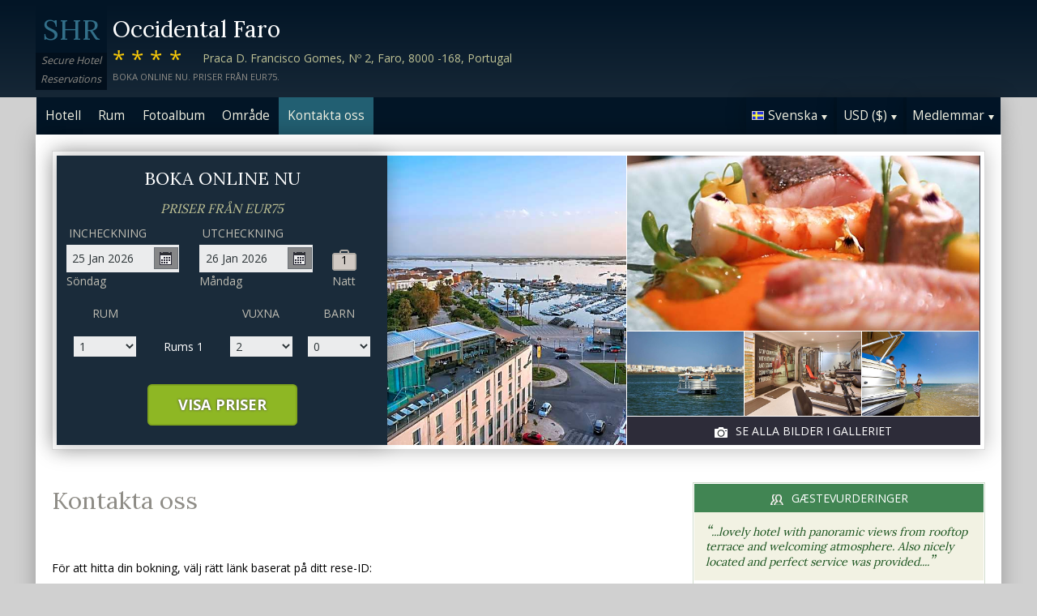

--- FILE ---
content_type: text/html;charset=UTF-8
request_url: http://www.farohotelalgarve.com/contact_sv.htm
body_size: 16459
content:
<!DOCTYPE html>
<html lang="sv">
    <head>
        <meta charset="UTF-8">
        <meta name="viewport" content="width=device-width, initial-scale=1, maximum-scale=1, maximum-scale=1">
        <meta name="description" content="För hjälp med bokningen på Occidental Faro du är välkommen att kontakta oss via något av nedanstående alternativ. Boka säkert på den här webbplatsen.">
        
        <meta property="og:url" content="http://www.farohotelalgarve.com/contact_sv.htm">
<meta property="og:type" content="website">
<meta property="og:title" content="Occidental Faro, Portugal. Priser från EUR75">
<meta property="og:image" content="https://images.travel-cdn.com/image/upload/s--aqYTszQ5--/c_limit,e_improve,fl_lossy.immutable_cache,h_940,q_auto:good,w_940/v1751657637/81ccbf05740b05d933bda13a90a64bc84bdbfd20?_a=BACAEuEv&atc=bc5da95f">
<meta property="og:description" content="Occidental Faro &auml;r ett 4-stj&auml;rniga hotell idealiskt bel&auml;get i Faro. Room service kan arrangeras f&ouml;r g&auml;ster p&aring; hotellet. G&auml;ster kan utnyttja hyrbilarna som finns tillg&auml;ngliga p&aring; plats i hotellet.G&auml;ster kan ta nytta av hotellets snabba tillg&aring;ng till stranden. V&aring;ran hj&auml;lpsamma reception har &ouml;ppet 24 timmar f&ouml;r att assistera dig. Ett fullt utrustat gym med styrketr&auml;ningsmaskiner finns tillg&auml;ngligt f&ouml;r alla g&auml;ster. Letar du efter ett st&auml;lle att &auml;ta p&aring;? Hotellet erbjuder en full-service restaurang.  En jacuzzi eller en bubbelpool finns tillg&auml;ngligt till g&auml;ster p&aring; fastigheten. Tilltr&auml;de f&ouml;r rullstolar finns p&aring; hotellets mark.Ifall v&auml;dret till&aring;ter det s&aring; &auml;r utomhuspoolen perfekt f&ouml;r att slappna av en stund. Boka säkert på den här webbplatsen.">
        <link rel="alternate" hreflang="en" href="http://www.farohotelalgarve.com/contact.htm">
<link rel="alternate" hreflang="fr" href="http://www.farohotelalgarve.com/contact_fr.htm">
<link rel="alternate" hreflang="de" href="http://www.farohotelalgarve.com/contact_de.htm">
<link rel="alternate" hreflang="es" href="http://www.farohotelalgarve.com/contact_es.htm">
<link rel="alternate" hreflang="nl" href="http://www.farohotelalgarve.com/contact_nl.htm">
<link rel="alternate" hreflang="it" href="http://www.farohotelalgarve.com/contact_it.htm">
<link rel="alternate" hreflang="ru" href="http://www.farohotelalgarve.com/contact_ru.htm">
<link rel="alternate" hreflang="pt" href="http://www.farohotelalgarve.com/contact_pt.htm">
<link rel="alternate" hreflang="no" href="http://www.farohotelalgarve.com/contact_no.htm">
<link rel="alternate" hreflang="sv" href="http://www.farohotelalgarve.com/contact_sv.htm">
<link rel="alternate" hreflang="fi" href="http://www.farohotelalgarve.com/contact_fi.htm">
<link rel="alternate" hreflang="da" href="http://www.farohotelalgarve.com/contact_da.htm">
<link rel="alternate" hreflang="zh" href="http://www.farohotelalgarve.com/contact_zh.htm">
<link rel="alternate" hreflang="ja" href="http://www.farohotelalgarve.com/contact_ja.htm">
<link rel="alternate" hreflang="cs" href="http://www.farohotelalgarve.com/contact_cs.htm">

        <link rel="canonical" href="http://www.farohotelalgarve.com/contact_sv.htm">
        <title>Occidental Faro, Portugal. Kontakta oss</title>

        <meta name="theme-color" content="#ffffff">

        <link rel="apple-touch-icon" sizes="180x180" href="/apple-touch-icon.png">
        <link rel="icon" type="image/png" sizes="32x32" href="/favicon-32x32.png">
        <link rel="icon" type="image/png" sizes="16x16" href="/favicon-16x16.png">

        <!-- Google Tag Manager -->
        <script>
        var dataLayer = [];
        </script>
        <script>(function(w,d,s,l,i){w[l]=w[l]||[];w[l].push({'gtm.start':
            new Date().getTime(),event:'gtm.js'});var f=d.getElementsByTagName(s)[0],
            j=d.createElement(s),dl=l!='dataLayer'?'&l='+l:'';j.async=true;j.src=
                'https://www.googletagmanager.com/gtm.js?id='+i+dl;f.parentNode.insertBefore(j,f);
        })(window,document,'script','dataLayer','GTM-M7XFLMR');</script>
        <!-- End Google Tag Manager -->

        <script src="https://code.iconify.design/iconify-icon/1.0.2/iconify-icon.min.js"></script>

        <link href='https://fonts.googleapis.com/css?family=Open+Sans:400,700&amp;subset=latin,cyrillic' rel='stylesheet' type='text/css'>
        <link href='https://fonts.googleapis.com/css?family=Lora:400,700&mp;subset=latin,cyrillic' rel='stylesheet' type='text/css'>

        <link href="/assets/css/fontawesome/css/fontawesome.min.css" rel="stylesheet">
        <link href="/assets/css/fontawesome/css/solid.min.css" rel="stylesheet">
        <link href="/assets/css/fontawesome/css/brands.min.css" rel="stylesheet">

        <link rel="stylesheet" href="https://cdnjs.cloudflare.com/ajax/libs/font-awesome/6.0.0/css/all.min.css">
        <link rel="stylesheet" href="https://www.h-rez.com/xml/config/boxicons/css/boxicons.min.css">
        <link rel="stylesheet" href="https://cdn-uicons.flaticon.com/uicons-solid-rounded/css/uicons-solid-rounded.css">
        <link rel='stylesheet' href='https://cdn-uicons.flaticon.com/2.6.0/uicons-regular-rounded/css/uicons-regular-rounded.css'>

        <link rel="stylesheet" type="text/css" href="/assets/css/royalslider/royalslider.css">
<link rel="stylesheet" type="text/css" href="/assets/css/royalslider/default/rs-default.css">
<link rel="stylesheet" type="text/css" href="/assets/css/custom-theme/jquery-ui-1.10.4.custom.min.css">
<link rel="stylesheet" type="text/css" href="/assets/css/core-1769011696913.css">


        
    </head>
    <body>
        
        

        <!-- Google Tag Manager (noscript) -->
        <noscript><iframe src="https://www.googletagmanager.com/ns.html?id=GTM-M7XFLMR"
            height="0" width="0" style="display:none;visibility:hidden"></iframe></noscript>
        <!-- End Google Tag Manager (noscript) -->

        <header>
            <div class="inner">
                <div class="logo">
                    <div class="line-1">SHR</div>
<div class="line-2">Secure Hotel</div>
<div class="line-3">Reservations</div>
                </div>

                <div class="name-rating-container">
                    <h1 class="hotel-name">Occidental Faro</h1>
                    <span class="ratings">****</span> <div class="address-container"><span class="address">Praca D. Francisco Gomes, Nº 2, Faro, 8000 -168, Portugal</span></div>
                    <div class="strap">Boka online nu. Priser från EUR75.</div>
                </div>
            </div>
        </header>

        <nav>
    <div class="inner">
        <ul>
            <li class="index tab-inactive"><a href="/index_sv.htm">Hotell</a></li><li class="rooms tab-inactive"><a href="/rooms_sv.htm">Rum</a></li><li class="album view-photo-album"><span class="view-photo-album">Fotoalbum</span></li><li class="location tab-inactive"><a href="/location_sv.htm">Område</a></li><li class="contact tab-active"><a class="nav-contact-us contact_us" href="/contact_sv.htm">Kontakta oss</a></li>
        </ul>

        <div class="menu-container">
            <ul class="menu locale">
	<li class="active"><span class="flag flag-sv" data-language="sv"></span><span class="language">Svenska</span><span class="arrow down"></span></li>
	<ul class="options">
		<li data-locale="en_US" data-language="English"><span class="flag flag-en"></span><span class="language">English</span></li>
		<li data-locale="fr_FR" data-language="Français"><span class="flag flag-fr"></span><span class="language">Français</span></li>
		<li data-locale="de_DE" data-language="Deutsch"><span class="flag flag-de"></span><span class="language">Deutsch</span></li>
		<li data-locale="es_ES" data-language="Español"><span class="flag flag-es"></span><span class="language">Español</span></li>
		<li data-locale="it_IT" data-language="Italiano"><span class="flag flag-it"></span><span class="language">Italiano</span></li>
		<li data-locale="nl_NL" data-language="Nederlands"><span class="flag flag-nl"></span><span class="language">Nederlands</span></li>
		<li data-locale="ru_RU" data-language="Pyccкий"><span class="flag flag-ru"></span><span class="language">Pyccкий</span></li>
    <li data-locale="cs_CS" data-language="Čeština"><span class="flag flag-cs"></span><span class="language">Čeština</span></li>
		<li data-locale="sv_SE" data-language="Svenska"><span class="flag flag-sv"></span><span class="language">Svenska</span></li>
		<li data-locale="pt_BR" data-language="Português"><span class="flag flag-pt"></span><span class="language">Português</span></li>
		<li data-locale="no_NO" data-language="Norsk"><span class="flag flag-no"></span><span class="language">Norsk</span></li>
		<li data-locale="fi_FI" data-language="Suomi"><span class="flag flag-fi"></span><span class="language">Suomi</span></li>
		<li data-locale="da_DK" data-language="Dansk"><span class="flag flag-da"></span><span class="language">Dansk</span></li>
    <li data-locale="zh_CN" data-language="简体中文"><span class="flag flag-zh"></span><span class="language">简体中文</span></li>
    <li data-locale="ja_JP" data-language="日本語"><span class="flag flag-ja"></span><span class="language">日本語</span></li>
	</ul>
</ul>
            <ul class="menu currency">
	<li class="active"><span class="code">USD</span> <span class="symbol">($)</span><span class="arrow down"></span></li>
  <ul class="options">
    <li data-currency="USD" data-symbol="$">USD <span>($)</span></li><li data-currency="EUR" data-symbol="€">EUR <span>(€)</span></li><li data-currency="GBP" data-symbol="£">GBP <span>(£)</span></li><li data-currency="AED" data-symbol="د.إ">AED <span>(د.إ)</span></li><li data-currency="ARS" data-symbol="$">ARS <span>($)</span></li><li data-currency="AUD" data-symbol="$">AUD <span>($)</span></li><li data-currency="BRL" data-symbol="R$">BRL <span>(R$)</span></li><li data-currency="CAD" data-symbol="$">CAD <span>($)</span></li><li data-currency="CHF" data-symbol="CHF">CHF <span>(CHF)</span></li><li data-currency="CNY" data-symbol="¥">CNY <span>(¥)</span></li><li data-currency="DKK" data-symbol="kr">DKK <span>(kr)</span></li><li data-currency="HKD" data-symbol="HK$">HKD <span>(HK$)</span></li><li data-currency="ILS" data-symbol="₪">ILS <span>(₪)</span></li><li data-currency="INR" data-symbol="₹">INR <span>(₹)</span></li><li data-currency="JPY" data-symbol="¥">JPY <span>(¥)</span></li><li data-currency="KRW" data-symbol="₩">KRW <span>(₩)</span></li><li data-currency="MXN" data-symbol="Mex$">MXN <span>(Mex$)</span></li><li data-currency="NOK" data-symbol="kr">NOK <span>(kr)</span></li><li data-currency="NZD" data-symbol="NZ$">NZD <span>(NZ$)</span></li><li data-currency="RUB" data-symbol="руб ">RUB <span>(руб )</span></li><li data-currency="SEK" data-symbol="kr">SEK <span>(kr)</span></li><li data-currency="SGD" data-symbol="$">SGD <span>($)</span></li>
	</ul>
</ul>
            <ul class="menu members">
                <li class="active"><span class="text">Medlemmar</span><span class="arrow down"></span></a></li>
                <ul class="options">
                    <li class="action" data-source="nav_members_login" data-action="login">Logga in</li>
                </ul>
            </ul>
        </div>
    </div>
</nav>

        <main>
            <script type="text/javascript">
var com = com || {};
com.shr = com.shr || {};

com.shr.settings = {"language":"sv","locale":"sv_SE","hotel_id":"8012565","gar_hotel_id":"abdaedb7-e102-5d69-bb22-d4a08e4b0329","hotel_name":"Occidental Faro","search_params":{"check_in":"20260125","check_out":"20260126","room_group":[{"adults":"2","children":false}]},"i18n":{"i18n_NIGHTS":"n\u00e4tter","i18n_NIGHT":"natt","i18n_ADULTS":"Vuxna","i18n_CHILDREN":"Barn","i18n_MONDAY":"M\u00e5ndag","i18n_TUESDAY":"Tisdag","i18n_WEDNESDAY":"Onsdag","i18n_THURSDAY":"Torsdag","i18n_FRIDAY":"Fredag","i18n_SATURDAY":"L\u00f6rdag","i18n_SUNDAY":"S\u00f6ndag","i18n_PLEASE_PROVIDE_AGES":"Uppge f\u00f6r varje rum barnens \u00e5lder. Uppge den \u00e5lder barnet har vid tidpunkten f\u00f6r resan.","i18n_PLEASE_WAIT":"Var god v\u00e4nta...","i18n_PLEASE_PROVIDE_CHECK_IN_DATE":"Ange incheckningsdatum","i18n_PLEASE_PROVIDE_NAME":"== Please provide your name==","i18n_PLEASE_PROVIDE_PHONE":"Ange ett giltigt telefonnummer","i18n_PLEASE_PROVIDE_YOUR_EMAIL":"Ange din e-postadress","i18n_PLEASE_PROVIDE_YOUR_COUNTRY":"V\u00e4lj ditt land","i18n_THANK_YOU_SHORT":"Tack f\u00f6r ditt e-postmeddelande!","i18n_YOUR_MESSAGE_HAS":"Ditt meddelande har skickats","i18n_MEMBERS":"Medlemmar","i18n_FIRST_NAME":"F\u00f6rnamn","i18n_LAST_NAME":"Efternamn","i18n_LOGIN":"Logga in","i18n_LOGOUT":"Logga ut","i18n_REGISTER":"Registrera","i18n_EMAIL_ADDRESS":"E-postadress","i18n_PASSWORD":"L\u00f6senord","i18n_TO_CONTINUE_PLEASE_CHECK":"F\u00f6r att g\u00e5 vidare, v\u00e4nligen kontrollera f\u00f6ljande uppgifter","i18n_DATA_MISSING":"Data saknas","i18n_PLEASE_FILL":"V\u00e4nligen fyll i formul\u00e4ret","i18n_ALREADY_REGISTERED":"Redan registrerad","i18n_PLEASE_CHECK_DETAILS":"V\u00e4nligen kontrollera din information. Gl\u00f6mt ditt l\u00f6senord?","i18n_RESET_PASSWORD":"\u00c5terst\u00e4ll ditt l\u00f6senord","i18n_YOUR_PASSWORD_HAS_BEEN_RESET":"Ditt l\u00f6senord har \u00e5terst\u00e4llts","i18n_PLEASE_VERIFY_YOUR_ACCOUNT":"Kontrollera ditt konto genom att klicka p\u00e5 l\u00e4nken i ditt bekr\u00e4ftelsemail","i18n_LOST_PASSWORD":"Gl\u00f6mt l\u00f6senord?","i18n_TO_COMPLETE_RESET_PROCESS":"F\u00f6r att slutf\u00f6ra processen f\u00f6r \u00e5terst\u00e4llning av l\u00f6senord, kolla din inkorg f\u00f6r ett mail som vi skickade. Den inneh\u00e5ller en l\u00e4nk som du m\u00e5ste klicka f\u00f6r att \u00e5terst\u00e4lla ditt l\u00f6senord.","i18n_PLEASE_REGISTER_SAVING":"V\u00e4nligen registrera dig f\u00f6r att f\u00e5 tillg\u00e5ng till speciella rabatterade priser och spara upp till ==PC_SAVING==% p\u00e5 denna bokning","i18n_PLEASE_REGISTER":"V\u00e4nligen registrera dig f\u00f6r att f\u00e5 tillg\u00e5ng till speciella rabatterade priser","i18n_PLEASE_PROVIDE_ACTION":"Fyll i alla obligatoriska f\u00e4lt (*)","i18n_PLEASE_ENTER_YOUR_ITINERARY":"==Please enter your itinerary number and email address, or your last name and credit card number==","i18n_THANKS":"Tack!","i18n_SUBMIT":"Skicka","i18n_PLEASE_PROVIDE_EMAIL":"==Please provide the email address of your friend=="},"city":"Faro","link_prefix":null,"location":{"latitude":37.0164,"longitude":-7.93498},"openweathermap":{"api_key":"3966a54a827a238db23122c888e741bd","units":"F"},"geoip":{"country_name":"United States","city":"Columbus","country_code":"US","continent_code":"NA","latitude":39.9625,"longitude":-83.0061},"eu_visitor":false,"redirect_index_search":false,"nt_hotel_id":"lp33d7f","currency_code":"USD"}
</script>

<script>
  dataLayer.push({"page":"\/contact.htm"});
</script>

<div class="content">
  <div class="hero-container" >
  <div class="hero-montage">
  <img src="https://images.getaroom-cdn.com/image/upload/s--aqYTszQ5--/c_limit,e_improve,fl_lossy.immutable_cache,h_940,q_auto:good,w_940/v1751657637/81ccbf05740b05d933bda13a90a64bc84bdbfd20?_a=BACAEuEv&atc=bc5da95f" class="no-show">
	<div class="image main image-1" data-image="https://images.getaroom-cdn.com/image/upload/s--aqYTszQ5--/c_limit,e_improve,fl_lossy.immutable_cache,h_940,q_auto:good,w_940/v1751657637/81ccbf05740b05d933bda13a90a64bc84bdbfd20?_a=BACAEuEv&atc=bc5da95f"></div>

	<div class="minor">
		<div class="image medium image-2" data-image="https://images.getaroom-cdn.com/image/upload/s--lP8Rrhu7--/c_limit,e_improve,fl_lossy.immutable_cache,h_940,q_auto:good,w_940/v1751657637/d1a1c3143d8d6378e533cc0e94d26a2758debf9f?_a=BACAEuEv&atc=bc5da95f"></div>
		<div>
			<div class="image small image-3" style="background-image: url(https://images.getaroom-cdn.com/image/upload/s--x98hDkmo--/c_limit,e_improve,fl_lossy.immutable_cache,h_940,q_auto:good,w_940/v1751657637/fa904dd44a3ee89d06b615e7958cf53e90d7bc08?_a=BACAEuEv&atc=bc5da95f)"></div>
			<div class="image small image-4" style="background-image: url(https://images.getaroom-cdn.com/image/upload/s--vbvcI7B8--/c_limit,e_improve,fl_lossy.immutable_cache,h_940,q_auto:good,w_940/v1751657637/2a9a285749b205683fa7dfaaae777f1a60d86b5a?_a=BACAEuEv&atc=bc5da95f)"></div>
			<div class="image small image-5" style="background-image: url(https://images.getaroom-cdn.com/image/upload/s--56530p66--/c_limit,e_improve,fl_lossy.immutable_cache,h_940,q_auto:good,w_940/v1751657637/4064df7010c0589d9c5d01f9d6594393b7a51cdb?_a=BACAEuEv&atc=bc5da95f)"></div>
		</div>
		<div class="view-photo-album"><span class="icon"></span>Se alla bilder i galleriet</div>
	</div>
</div>
  <div class="search-form">
  <h2 class="header non_en">Boka online nu<br><span class="non_en_rate">Priser från <span class="rate">EUR75</span></span></h2>

	<div class="stay-dates">
		<!-- Check in date -->
		<div class="date check-in">
			<label for="check-in" class="sv">Incheckning</label>
			<div class="container">
				<input id="check-in" readonly="true" type="text" placeholder="MM/DD/YYYY"><span class="icon"></span>
			</div>
			<div class="weekday"></div>
		</div>

		<!-- Check out date -->
		<div class="date check-out">
			<label for="check-out" class="sv">Utcheckning</label>
			<div class="container">
				<input id="check-out" readonly="true" type="text" placeholder="MM/DD/YYYY"><span class="icon"></span>
			</div>
			<div class="weekday"></div>
		</div>

		<!-- Nights -->
		<div class="nights">
		<div class="night-count"></div>
    <span class="nights-word">nätter</span>
		</div>
	</div>

  <!-- Rooms and guests summary -->
  <div class="rooms-and-guests-summary">
    1 Rums Med 2 Vuxna    <span class="change-link">Ändra sökning</span>
  </div>
	<!-- Rooms and guests -->
	<div class="rooms-and-guests">
		<div class="row labels">
			<div class="cell"><label for="rooms">Rum</label>
			</div><div class="cell">

			</div><div class="cell">
				<label for="room-==ROOM_NUMBER==-adults">Vuxna</label>
			</div><div class="cell">
				<label for="room-==ROOM_NUMBER==-children">Barn</label>
			</div>
		</div>
	</div>

	<div class="button-container">
		<span class="button check-rates">Visa priser</span>
	</div>
</div>

<!-- Room templates -->
<div class="template row room-1">
	<div class="cell">

		<select id="rooms" class="rooms">
			<option>1</option>
			<option>2</option>
			<option>3</option>
			<option>4</option>
			<option>5</option>
			<option>6</option>
			<option>7</option>
			<option>8</option>
			<option value="9">9+</option>
		</select>

	</div><div class="cell">
		Rums <span class="room-number"></span>
	</div><div class="cell">

		<select class="adults">
			<option>1</option>
			<option selected>2</option>
			<option>3</option>
			<option>4</option>
		</select>
	</div><div class="cell">

		<select class="children">
			<option>0</option>
			<option>1</option>
			<option>2</option>
			<option>3</option>
		</select>
	</div>

	<div class="row child-ages">
		<div class="cell span-2">
			<label>Ålder vid incheckning</label>
		</div><div class="cell span-2">

				<select class="child-age" data-child="1">
					<option>-?-</option>
					<option value="0">&lt;1</option>
					<option>1</option>
					<option>2</option>
					<option>3</option>
					<option>4</option>
					<option>5</option>
					<option>6</option>
					<option>7</option>
					<option>8</option>
					<option>9</option>
					<option>10</option>
					<option>11</option>
					<option>12</option>
					<option>13</option>
					<option>14</option>
					<option>15</option>
					<option>16</option>
					<option>17</option>
				</select>

				<select class="child-age" data-child="2">
					<option>-?-</option>
					<option value="0">&lt;1</option>
					<option>1</option>
					<option>2</option>
					<option>3</option>
					<option>4</option>
					<option>5</option>
					<option>6</option>
					<option>7</option>
					<option>8</option>
					<option>9</option>
					<option>10</option>
					<option>11</option>
					<option>12</option>
					<option>13</option>
					<option>14</option>
					<option>15</option>
					<option>16</option>
					<option>17</option>
				</select>

				<select class="child-age" data-child="3">
					<option>-?-</option>
					<option value="0">&lt;1</option>
					<option>1</option>
					<option>2</option>
					<option>3</option>
					<option>4</option>
					<option>5</option>
					<option>6</option>
					<option>7</option>
					<option>8</option>
					<option>9</option>
					<option>10</option>
					<option>11</option>
					<option>12</option>
					<option>13</option>
					<option>14</option>
					<option>15</option>
					<option>16</option>
					<option>17</option>
				</select>

		</div>
	</div>
</div>

<div class="template row room">
	<div class="cell">

	</div><div class="cell">
		Rums <span class="room-number"></span>
	</div><div class="cell">

		<select class="adults">
			<option>1</option>
			<option selected>2</option>
			<option>3</option>
			<option>4</option>
		</select>
	</div><div class="cell">

		<select class="children">
			<option>0</option>
			<option>1</option>
			<option>2</option>
			<option>3</option>
		</select>
	</div>

	<div class="row child-ages">
		<div class="cell span-2">
			<label>Ålder vid incheckning</label>
		</div><div class="cell span-2">

				<select class="child-age" data-child="1">
					<option>-?-</option>
					<option value="0">&lt;1</option>
					<option>1</option>
					<option>2</option>
					<option>3</option>
					<option>4</option>
					<option>5</option>
					<option>6</option>
					<option>7</option>
					<option>8</option>
					<option>9</option>
					<option>10</option>
					<option>11</option>
					<option>12</option>
					<option>13</option>
					<option>14</option>
					<option>15</option>
					<option>16</option>
					<option>17</option>
				</select>

				<select class="child-age" data-child="2">
					<option>-?-</option>
					<option value="0">&lt;1</option>
					<option>1</option>
					<option>2</option>
					<option>3</option>
					<option>4</option>
					<option>5</option>
					<option>6</option>
					<option>7</option>
					<option>8</option>
					<option>9</option>
					<option>10</option>
					<option>11</option>
					<option>12</option>
					<option>13</option>
					<option>14</option>
					<option>15</option>
					<option>16</option>
					<option>17</option>
				</select>

				<select class="child-age" data-child="3">
					<option>-?-</option>
					<option value="0">&lt;1</option>
					<option>1</option>
					<option>2</option>
					<option>3</option>
					<option>4</option>
					<option>5</option>
					<option>6</option>
					<option>7</option>
					<option>8</option>
					<option>9</option>
					<option>10</option>
					<option>11</option>
					<option>12</option>
					<option>13</option>
					<option>14</option>
					<option>15</option>
					<option>16</option>
					<option>17</option>
				</select>

		</div>
	</div>
</div>
  
</div>

  <div class="breadcrumbs-and-social">
    <span class="breadcrumbs">&nbsp;</span>
    <div class="social"></div>
  </div>

  <div class="col content">
    <section>

      <div class="contact-us">
        <h2 class="heading">Kontakta oss</h2>
        <div class="booking-lookup">

    <div>För att hitta din bokning, välj rätt länk baserat på ditt rese-ID:<br><br> Om ditt rese-ID börjar med bokstaven «R», klicka här:<br><span style='font-size: 20px; margin-right: 5px;'>&#127760;</span><a href="https://www.travelweb.com/trips/gar/lookup" target="_blank">https://www.travelweb.com/trips/gar/lookup</a></div>

    <div style="margin: 20px 0; border-top: solid 1px orange"></div>

    <div>Om ditt bokningsnummer börjar med siffran "1" och består av 8 siffror, klicka här.:<br><span style='font-size: 20px; margin-right: 5px;'>&#127760;</span><a href="https://viprates.hotel-rez.com/manage-bookings" target="_blank">https://viprates.hotel-rez.com/manage-bookings</a></div>

    <div><span style="text-transform: lowercase; margin: 15px 0;">ELLER</span></div>

    <div><span style='font-size: 20px; margin-right: 5px;'>&#127760;</span><a href="https://book.hotel-rez.com/manage-bookings" target="_blank">https://book.hotel-rez.com/manage-bookings</a></div>

    <div style="margin: 20px 0; border-top: solid 1px orange"></div>

    <div>Om ditt bokningsnummer inte börjar med "R" eller innehåller fler än 8 siffror, klicka här:<br><span style='font-size: 20px; margin-right: 5px;'>&#127760;</span><a href="https://www.travelweb.com/trips/ppn/2050/lookup" target="_blank">https://www.travelweb.com/trips/ppn/2050/lookup</a></div>

    <div style="margin: 20px 0; border-top: solid 1px orange"></div>
</div>

        <div class="group-booking">
          <span style='font-size: 20px; margin-right: 5px;'>&#128106;</span><a class="group-booking-modal-trigger" style="font-weight: bold;" href="#">Gruppbokningar >></a>
        </div>

        <div style="margin: 20px 0; border-top: solid 1px orange"></div>

        <a class="bug-form-link" href="#"><span class="icon warning"></span>Rapportera ett fel på sidan</a>
        <div class="bug-form-message">Vänligen fyll i formuläret för att uppmärksamma oss på något fel som du lagt märke till eller upplevt på webbplatsen.</div>

        

      </div>

    </section>
  </div>

  <div class="col side">
    <div class="container">
      
      <section class="reviews-and-ratings">
  <div class="heading"><span class="icon"></span>Gæstevurderinger</div>
  <div class="top-review">
  <div class="review"><span class="quote">“</span>...lovely hotel with panoramic views from rooftop terrace and welcoming atmosphere. Also nicely located and perfect service was provided....<span class="quote">”</span></div>
  
</div>
  
  <div class="guest-rating">
  <meta content="Occidental Faro"></meta>
  <meta content="9.5"></meta>
  <meta content="2"></meta>
  <meta content="10"></meta>
  <meta content="9"></meta>

  <div>Hotellets sammanlagda betyg: <span class="score">9.5</span></div>
  <div>(av 10) Baserat på 2 röster</div>

  <div class="write-review"><span class="icon"></span>Klicka här för att ge er åsikt</div>

</div>
</section>
    </div>
  </div>
</div>

            <div id="cookie-control-trigger" class="hidden">Cookies</div>
            <div id="cookie-control" class="hidden">
                <span class="close">X</span>
                <section>
                    <h1>This site uses cookies.</h1>
                    <p>Some of these cookies are essential, while others help us to improve your experience by providing insights into how the site is being used.  For more detailed information on the cookies we use, please check our <a href="==PPLink==" target=_blank>Privacy Policy</a>.</p>
                </section>

                <section>
                    <h2>Essential Cookies</h2>
                    <p>Essential cookies enable core functionality. The website cannot function properly without these cookies, and can only be disabled by changing your browser preferences.</p>
                </section>

                <section>
                    <h2>Analytical Cookies</h2>
                    <p>Analytical cookies help us to improve our website by collecting and reporting information on its usage.</p>
                    <div class="switch"><span>Accept</span> <input type="checkbox" name="analytical"></div>
                </section>

                <section>
                    <h2>Social Sharing Cookies</h2>
                    <p>We use some social sharing plugins, to allow you to share certain pages of our website on social media. These plugins place cookies so that you can correctly view how many times a page has been shared.</p>
                    <div class="switch"><span>Accept</span> <input type="checkbox" name="social"></div>
                </section>

                <div class="button-container">
                    <span class="button done">==Done==</span>
                </div>
            </div>

            <div id="cookie-control-master" class="hidden">
                <section>
                    <h1>Your choice regarding cookies on this site</h1>
                    <p>We use cookies to optimise site functionality and give you the best possible experience</p>
                </section>
                <section class="buttons">
                    <span class="button accept">Accept</span><a href="" class="prefs">Cookie preferences</a>
                </section>
            </div>

        </main>

        <footer>
            <div class="nearby-hotel-links"><a href="http://wyndham-grand-algarve-quinta-do-lago.h-rez.com/index_sv.htm" target="_blank">Wyndham Grand Algarve</a><a href="http://pousada-palacio-de-estoi-faro.h-rez.com/index_sv.htm" target="_blank">Pousada Palacio de Estoi- Monument Hotel & SLH</a><a href="http://dona-filipa-san-lorenzo.h-rez.com/index_sv.htm" target="_blank">Dona Filipa Hotel</a><a href="http://hotel-pinhal-do-sol-quarteira.h-rez.com/index_sv.htm" target="_blank">Hotel Pinhal Do Sol</a><br><a href="http://www.h-rez.com/sitemap_pt.html#Faro" target="_blank">Fler hotell i Faro</a></div>
            <div class="nav-and-flag">
                <ul class="main-links">
    <li><a class="group-booking-modal-trigger" href="#">Gruppbokningar</a></li>
    <li><a class="privacy-modal-trigger" href="#">Sekretesspolicy</a></li>
    <li><a class="cookie-modal-trigger" href="#">Cookie Policy</a></li>
    <li><a class="cookie-control-trigger" href="#">Cookie-inställningar</a></li>
</ul>
                <ul class="lang-nav">
    <li><a href="/contact.htm"><span class="flag flag-en"></span></a></li>
    <li><a href="/contact_fr.htm"><span class="flag flag-fr"></span></a></li>
    <li><a href="/contact_de.htm"><span class="flag flag-de"></span></a></li>
    <li><a href="/contact_es.htm"><span class="flag flag-es"></span></a></li>
    <li><a href="/contact_nl.htm"><span class="flag flag-nl"></span></a></li>
    <li><a href="/contact_it.htm"><span class="flag flag-it"></span></a></li>
    <li><a href="/contact_ru.htm"><span class="flag flag-ru"></span></a></li>
    <li><a href="/contact_cs.htm"><span class="flag flag-cs"></span></a></li>
    <li><a href="/contact_pt.htm"><span class="flag flag-pt"></span></a></li>
    <li><a href="/contact_no.htm"><span class="flag flag-no"></span></a></li>
    <li><a href="/contact_sv.htm"><span class="flag flag-sv"></span></a></li>
    <li><a href="/contact_fi.htm"><span class="flag flag-fi"></span></a></li>
    <li><a href="/contact_da.htm"><span class="flag flag-da"></span></a></li>
    <li><a href="/contact_zh.htm"><span class="flag flag-zh"></span></a></li>
    <li><a href="/contact_ja.htm"><span class="flag flag-ja"></span></a></li>
</ul>
            </div>
            <div class="copyright">
                &copy; 2026 <a href="http://www.securehotelsreservations.com" target="_blank"></a> Alla rättigheter förbehållna
            </div>
        </footer>

        <a href="/coolstuff.html" rel="nofollow" style="display: none" aria-hidden="true">Cool stuff</a>

        <!-- Photo album modal -->
<div class="modal photo-album">
  <div class="container">
    <div class="royalSlider rsDefault">
      <img class="rsImg" data-src="https://images.getaroom-cdn.com/image/upload/s--aqYTszQ5--/c_limit,e_improve,fl_lossy.immutable_cache,h_940,q_auto:good,w_940/v1751657637/81ccbf05740b05d933bda13a90a64bc84bdbfd20?_a=BACAEuEv&atc=bc5da95f" data-rsTmb="https://images.getaroom-cdn.com/image/upload/s--aqYTszQ5--/c_limit,e_improve,fl_lossy.immutable_cache,h_940,q_auto:good,w_940/v1751657637/81ccbf05740b05d933bda13a90a64bc84bdbfd20?_a=BACAEuEv&atc=bc5da95f" alt=""><img class="rsImg" data-src="https://images.getaroom-cdn.com/image/upload/s--lP8Rrhu7--/c_limit,e_improve,fl_lossy.immutable_cache,h_940,q_auto:good,w_940/v1751657637/d1a1c3143d8d6378e533cc0e94d26a2758debf9f?_a=BACAEuEv&atc=bc5da95f" data-rsTmb="https://images.getaroom-cdn.com/image/upload/s--lP8Rrhu7--/c_limit,e_improve,fl_lossy.immutable_cache,h_940,q_auto:good,w_940/v1751657637/d1a1c3143d8d6378e533cc0e94d26a2758debf9f?_a=BACAEuEv&atc=bc5da95f" alt=""><img class="rsImg" data-src="https://images.getaroom-cdn.com/image/upload/s--x98hDkmo--/c_limit,e_improve,fl_lossy.immutable_cache,h_940,q_auto:good,w_940/v1751657637/fa904dd44a3ee89d06b615e7958cf53e90d7bc08?_a=BACAEuEv&atc=bc5da95f" data-rsTmb="https://images.getaroom-cdn.com/image/upload/s--x98hDkmo--/c_limit,e_improve,fl_lossy.immutable_cache,h_940,q_auto:good,w_940/v1751657637/fa904dd44a3ee89d06b615e7958cf53e90d7bc08?_a=BACAEuEv&atc=bc5da95f" alt=""><img class="rsImg" data-src="https://images.getaroom-cdn.com/image/upload/s--vbvcI7B8--/c_limit,e_improve,fl_lossy.immutable_cache,h_940,q_auto:good,w_940/v1751657637/2a9a285749b205683fa7dfaaae777f1a60d86b5a?_a=BACAEuEv&atc=bc5da95f" data-rsTmb="https://images.getaroom-cdn.com/image/upload/s--vbvcI7B8--/c_limit,e_improve,fl_lossy.immutable_cache,h_940,q_auto:good,w_940/v1751657637/2a9a285749b205683fa7dfaaae777f1a60d86b5a?_a=BACAEuEv&atc=bc5da95f" alt=""><img class="rsImg" data-src="https://images.getaroom-cdn.com/image/upload/s--56530p66--/c_limit,e_improve,fl_lossy.immutable_cache,h_940,q_auto:good,w_940/v1751657637/4064df7010c0589d9c5d01f9d6594393b7a51cdb?_a=BACAEuEv&atc=bc5da95f" data-rsTmb="https://images.getaroom-cdn.com/image/upload/s--56530p66--/c_limit,e_improve,fl_lossy.immutable_cache,h_940,q_auto:good,w_940/v1751657637/4064df7010c0589d9c5d01f9d6594393b7a51cdb?_a=BACAEuEv&atc=bc5da95f" alt=""><img class="rsImg" data-src="https://images.getaroom-cdn.com/image/upload/s--Dsqipriz--/c_limit,e_improve,fl_lossy.immutable_cache,h_940,q_auto:good,w_940/v1751657637/13606a7fca419a15fe6a702c49dafdebb01e89b7?_a=BACAEuEv&atc=bc5da95f" data-rsTmb="https://images.getaroom-cdn.com/image/upload/s--Dsqipriz--/c_limit,e_improve,fl_lossy.immutable_cache,h_940,q_auto:good,w_940/v1751657637/13606a7fca419a15fe6a702c49dafdebb01e89b7?_a=BACAEuEv&atc=bc5da95f" alt=""><img class="rsImg" data-src="https://images.getaroom-cdn.com/image/upload/s--QL75C04T--/c_limit,e_improve,fl_lossy.immutable_cache,h_940,q_auto:good,w_940/v1751657637/cf3f5a331d86f4233df6292546ac2fd1e02fa7c6?_a=BACAEuEv&atc=bc5da95f" data-rsTmb="https://images.getaroom-cdn.com/image/upload/s--QL75C04T--/c_limit,e_improve,fl_lossy.immutable_cache,h_940,q_auto:good,w_940/v1751657637/cf3f5a331d86f4233df6292546ac2fd1e02fa7c6?_a=BACAEuEv&atc=bc5da95f" alt=""><img class="rsImg" data-src="https://images.getaroom-cdn.com/image/upload/s--M3zf64xD--/c_limit,e_improve,fl_lossy.immutable_cache,h_940,q_auto:good,w_940/v1751657637/94a1d0ab5bcada0fbd059ca56678377f7123407d?_a=BACAEuEv&atc=bc5da95f" data-rsTmb="https://images.getaroom-cdn.com/image/upload/s--M3zf64xD--/c_limit,e_improve,fl_lossy.immutable_cache,h_940,q_auto:good,w_940/v1751657637/94a1d0ab5bcada0fbd059ca56678377f7123407d?_a=BACAEuEv&atc=bc5da95f" alt=""><img class="rsImg" data-src="https://images.getaroom-cdn.com/image/upload/s--AlbtQqSH--/c_limit,e_improve,fl_lossy.immutable_cache,h_940,q_auto:good,w_940/v1749224272/2feb48019ec19ab68194e310548d53ec17006ef1?_a=BACAEuEv&atc=bc5da95f" data-rsTmb="https://images.getaroom-cdn.com/image/upload/s--AlbtQqSH--/c_limit,e_improve,fl_lossy.immutable_cache,h_940,q_auto:good,w_940/v1749224272/2feb48019ec19ab68194e310548d53ec17006ef1?_a=BACAEuEv&atc=bc5da95f" alt=""><img class="rsImg" data-src="https://images.getaroom-cdn.com/image/upload/s--cTsYRrtl--/c_limit,e_improve,fl_lossy.immutable_cache,h_940,q_auto:good,w_940/v1751657637/7bd33f2111e94d8c4604b90e7d83aedbc1401b8d?_a=BACAEuEv&atc=bc5da95f" data-rsTmb="https://images.getaroom-cdn.com/image/upload/s--cTsYRrtl--/c_limit,e_improve,fl_lossy.immutable_cache,h_940,q_auto:good,w_940/v1751657637/7bd33f2111e94d8c4604b90e7d83aedbc1401b8d?_a=BACAEuEv&atc=bc5da95f" alt=""><img class="rsImg" data-src="https://images.getaroom-cdn.com/image/upload/s--R6_B35Ei--/c_limit,e_improve,fl_lossy.immutable_cache,h_940,q_auto:good,w_940/v1749224281/5663bfe9497490919bbc7795324d6cb1a5321888?_a=BACAEuEv&atc=bc5da95f" data-rsTmb="https://images.getaroom-cdn.com/image/upload/s--R6_B35Ei--/c_limit,e_improve,fl_lossy.immutable_cache,h_940,q_auto:good,w_940/v1749224281/5663bfe9497490919bbc7795324d6cb1a5321888?_a=BACAEuEv&atc=bc5da95f" alt=""><img class="rsImg" data-src="https://images.getaroom-cdn.com/image/upload/s--f4PuT3eA--/c_limit,e_improve,fl_lossy.immutable_cache,h_940,q_auto:good,w_940/v1749224283/fc48773d4b5a84ccf722236f257be5521c1dc799?_a=BACAEuEv&atc=bc5da95f" data-rsTmb="https://images.getaroom-cdn.com/image/upload/s--f4PuT3eA--/c_limit,e_improve,fl_lossy.immutable_cache,h_940,q_auto:good,w_940/v1749224283/fc48773d4b5a84ccf722236f257be5521c1dc799?_a=BACAEuEv&atc=bc5da95f" alt=""><img class="rsImg" data-src="https://images.getaroom-cdn.com/image/upload/s--ASyuUa3x--/c_limit,e_improve,fl_lossy.immutable_cache,h_940,q_auto:good,w_940/v1749224283/e3d3d591e8a7464e84cbd1ace046688862a2ac6a?_a=BACAEuEv&atc=bc5da95f" data-rsTmb="https://images.getaroom-cdn.com/image/upload/s--ASyuUa3x--/c_limit,e_improve,fl_lossy.immutable_cache,h_940,q_auto:good,w_940/v1749224283/e3d3d591e8a7464e84cbd1ace046688862a2ac6a?_a=BACAEuEv&atc=bc5da95f" alt=""><img class="rsImg" data-src="https://images.getaroom-cdn.com/image/upload/s--emJFJhhy--/c_limit,e_improve,fl_lossy.immutable_cache,h_940,q_auto:good,w_940/v1751657638/eeeca29bafd37989be4aac9332b6780d794041ab?_a=BACAEuEv&atc=bc5da95f" data-rsTmb="https://images.getaroom-cdn.com/image/upload/s--emJFJhhy--/c_limit,e_improve,fl_lossy.immutable_cache,h_940,q_auto:good,w_940/v1751657638/eeeca29bafd37989be4aac9332b6780d794041ab?_a=BACAEuEv&atc=bc5da95f" alt=""><img class="rsImg" data-src="https://images.getaroom-cdn.com/image/upload/s--uKTNHIG2--/c_limit,e_improve,fl_lossy.immutable_cache,h_940,q_auto:good,w_940/v1751657639/bac7b06be72fd91af8bf2866f9a945b6ab8e6def?_a=BACAEuEv&atc=bc5da95f" data-rsTmb="https://images.getaroom-cdn.com/image/upload/s--uKTNHIG2--/c_limit,e_improve,fl_lossy.immutable_cache,h_940,q_auto:good,w_940/v1751657639/bac7b06be72fd91af8bf2866f9a945b6ab8e6def?_a=BACAEuEv&atc=bc5da95f" alt=""><img class="rsImg" data-src="https://images.getaroom-cdn.com/image/upload/s--h6ReRYBN--/c_limit,e_improve,fl_lossy.immutable_cache,h_940,q_auto:good,w_940/v1751657639/d8270bee6d99a8b184adfed8d35eab4ce6686458?_a=BACAEuEv&atc=bc5da95f" data-rsTmb="https://images.getaroom-cdn.com/image/upload/s--h6ReRYBN--/c_limit,e_improve,fl_lossy.immutable_cache,h_940,q_auto:good,w_940/v1751657639/d8270bee6d99a8b184adfed8d35eab4ce6686458?_a=BACAEuEv&atc=bc5da95f" alt=""><img class="rsImg" data-src="https://images.getaroom-cdn.com/image/upload/s--x2arorjq--/c_limit,e_improve,fl_lossy.immutable_cache,h_940,q_auto:good,w_940/v1751657639/41a5ac8aeed9cb8055a4fab204fe827f4ed47e05?_a=BACAEuEv&atc=bc5da95f" data-rsTmb="https://images.getaroom-cdn.com/image/upload/s--x2arorjq--/c_limit,e_improve,fl_lossy.immutable_cache,h_940,q_auto:good,w_940/v1751657639/41a5ac8aeed9cb8055a4fab204fe827f4ed47e05?_a=BACAEuEv&atc=bc5da95f" alt=""><img class="rsImg" data-src="https://images.getaroom-cdn.com/image/upload/s--mrrVxOIU--/c_limit,e_improve,fl_lossy.immutable_cache,h_940,q_auto:good,w_940/v1751657640/a5aafd8439971e63fd6c3967a93079be22db5cac?_a=BACAEuEv&atc=bc5da95f" data-rsTmb="https://images.getaroom-cdn.com/image/upload/s--mrrVxOIU--/c_limit,e_improve,fl_lossy.immutable_cache,h_940,q_auto:good,w_940/v1751657640/a5aafd8439971e63fd6c3967a93079be22db5cac?_a=BACAEuEv&atc=bc5da95f" alt=""><img class="rsImg" data-src="https://images.getaroom-cdn.com/image/upload/s--Z0n9q151--/c_limit,e_improve,fl_lossy.immutable_cache,h_940,q_auto:good,w_940/v1751657639/7279c33439537c07113d021abe0039859298056d?_a=BACAEuEv&atc=bc5da95f" data-rsTmb="https://images.getaroom-cdn.com/image/upload/s--Z0n9q151--/c_limit,e_improve,fl_lossy.immutable_cache,h_940,q_auto:good,w_940/v1751657639/7279c33439537c07113d021abe0039859298056d?_a=BACAEuEv&atc=bc5da95f" alt=""><img class="rsImg" data-src="https://images.getaroom-cdn.com/image/upload/s--p1zSDDsr--/c_limit,e_improve,fl_lossy.immutable_cache,h_940,q_auto:good,w_940/v1751657640/3c1a80db07d3014245e8d550683af969c3e0943c?_a=BACAEuEv&atc=bc5da95f" data-rsTmb="https://images.getaroom-cdn.com/image/upload/s--p1zSDDsr--/c_limit,e_improve,fl_lossy.immutable_cache,h_940,q_auto:good,w_940/v1751657640/3c1a80db07d3014245e8d550683af969c3e0943c?_a=BACAEuEv&atc=bc5da95f" alt=""><img class="rsImg" data-src="https://images.getaroom-cdn.com/image/upload/s--W4Ux5U-i--/c_limit,e_improve,fl_lossy.immutable_cache,h_940,q_auto:good,w_940/v1751657639/8d4bfc5aab37be17a83f767bc1358b720c26c151?_a=BACAEuEv&atc=bc5da95f" data-rsTmb="https://images.getaroom-cdn.com/image/upload/s--W4Ux5U-i--/c_limit,e_improve,fl_lossy.immutable_cache,h_940,q_auto:good,w_940/v1751657639/8d4bfc5aab37be17a83f767bc1358b720c26c151?_a=BACAEuEv&atc=bc5da95f" alt=""><img class="rsImg" data-src="https://images.getaroom-cdn.com/image/upload/s--h3UlCN46--/c_limit,e_improve,fl_lossy.immutable_cache,h_940,q_auto:good,w_940/v1749224281/228e67a4acbf6052389511c94294fb7686484531?_a=BACAEuEv&atc=bc5da95f" data-rsTmb="https://images.getaroom-cdn.com/image/upload/s--h3UlCN46--/c_limit,e_improve,fl_lossy.immutable_cache,h_940,q_auto:good,w_940/v1749224281/228e67a4acbf6052389511c94294fb7686484531?_a=BACAEuEv&atc=bc5da95f" alt=""><img class="rsImg" data-src="https://images.getaroom-cdn.com/image/upload/s--V3r7NQRh--/c_limit,e_improve,fl_lossy.immutable_cache,h_940,q_auto:good,w_940/v1749224272/73dc24819125689af46a99d85f0bd8335a0dc1cd?_a=BACAEuEv&atc=bc5da95f" data-rsTmb="https://images.getaroom-cdn.com/image/upload/s--V3r7NQRh--/c_limit,e_improve,fl_lossy.immutable_cache,h_940,q_auto:good,w_940/v1749224272/73dc24819125689af46a99d85f0bd8335a0dc1cd?_a=BACAEuEv&atc=bc5da95f" alt=""><img class="rsImg" data-src="https://images.getaroom-cdn.com/image/upload/s--WFK6hKhB--/c_limit,e_improve,fl_lossy.immutable_cache,h_940,q_auto:good,w_940/v1749224274/86083f9dd0586993da1773bcb8b683bd41f5b78d?_a=BACAEuEv&atc=bc5da95f" data-rsTmb="https://images.getaroom-cdn.com/image/upload/s--WFK6hKhB--/c_limit,e_improve,fl_lossy.immutable_cache,h_940,q_auto:good,w_940/v1749224274/86083f9dd0586993da1773bcb8b683bd41f5b78d?_a=BACAEuEv&atc=bc5da95f" alt=""><img class="rsImg" data-src="https://images.getaroom-cdn.com/image/upload/s--5eGDUTkc--/c_limit,e_improve,fl_lossy.immutable_cache,h_940,q_auto:good,w_940/v1751657639/22fec7f5070fc4b564def77992e03b4c31f517ee?_a=BACAEuEv&atc=bc5da95f" data-rsTmb="https://images.getaroom-cdn.com/image/upload/s--5eGDUTkc--/c_limit,e_improve,fl_lossy.immutable_cache,h_940,q_auto:good,w_940/v1751657639/22fec7f5070fc4b564def77992e03b4c31f517ee?_a=BACAEuEv&atc=bc5da95f" alt=""><img class="rsImg" data-src="https://images.getaroom-cdn.com/image/upload/s--YE8E3P0w--/c_limit,e_improve,fl_lossy.immutable_cache,h_940,q_auto:good,w_940/v1749224275/2f40845d1fa069bcfadaceadede37665a2184e0f?_a=BACAEuEv&atc=bc5da95f" data-rsTmb="https://images.getaroom-cdn.com/image/upload/s--YE8E3P0w--/c_limit,e_improve,fl_lossy.immutable_cache,h_940,q_auto:good,w_940/v1749224275/2f40845d1fa069bcfadaceadede37665a2184e0f?_a=BACAEuEv&atc=bc5da95f" alt=""><img class="rsImg" data-src="https://images.getaroom-cdn.com/image/upload/s--chni6clO--/c_limit,e_improve,fl_lossy.immutable_cache,h_940,q_auto:good,w_940/v1751657640/26ce2250746c85fd18323b865220feb52eec91c7?_a=BACAEuEv&atc=bc5da95f" data-rsTmb="https://images.getaroom-cdn.com/image/upload/s--chni6clO--/c_limit,e_improve,fl_lossy.immutable_cache,h_940,q_auto:good,w_940/v1751657640/26ce2250746c85fd18323b865220feb52eec91c7?_a=BACAEuEv&atc=bc5da95f" alt=""><img class="rsImg" data-src="https://images.getaroom-cdn.com/image/upload/s--wWwLyxnw--/c_limit,e_improve,fl_lossy.immutable_cache,h_940,q_auto:good,w_940/v1751657640/4bd374d5b029e61b67c7dd17602e77d5ef5044e5?_a=BACAEuEv&atc=bc5da95f" data-rsTmb="https://images.getaroom-cdn.com/image/upload/s--wWwLyxnw--/c_limit,e_improve,fl_lossy.immutable_cache,h_940,q_auto:good,w_940/v1751657640/4bd374d5b029e61b67c7dd17602e77d5ef5044e5?_a=BACAEuEv&atc=bc5da95f" alt=""><img class="rsImg" data-src="https://images.getaroom-cdn.com/image/upload/s--MxzgA0Ie--/c_limit,e_improve,fl_lossy.immutable_cache,h_940,q_auto:good,w_940/v1751657641/6e0fd8a7f3e9b88931d3514291e1f21cd0590a21?_a=BACAEuEv&atc=bc5da95f" data-rsTmb="https://images.getaroom-cdn.com/image/upload/s--MxzgA0Ie--/c_limit,e_improve,fl_lossy.immutable_cache,h_940,q_auto:good,w_940/v1751657641/6e0fd8a7f3e9b88931d3514291e1f21cd0590a21?_a=BACAEuEv&atc=bc5da95f" alt=""><img class="rsImg" data-src="https://images.getaroom-cdn.com/image/upload/s--_wyHlHOJ--/c_limit,e_improve,fl_lossy.immutable_cache,h_940,q_auto:good,w_940/v1749224280/2017a15ea4184d1aec3c6dc166b03901bf4ed38d?_a=BACAEuEv&atc=bc5da95f" data-rsTmb="https://images.getaroom-cdn.com/image/upload/s--_wyHlHOJ--/c_limit,e_improve,fl_lossy.immutable_cache,h_940,q_auto:good,w_940/v1749224280/2017a15ea4184d1aec3c6dc166b03901bf4ed38d?_a=BACAEuEv&atc=bc5da95f" alt=""><img class="rsImg" data-src="https://images.getaroom-cdn.com/image/upload/s--yaR8PGsf--/c_limit,e_improve,fl_lossy.immutable_cache,h_940,q_auto:good,w_940/v1751657642/b5e19b576923af45b5c03a6c03b0b09ddffc99bd?_a=BACAEuEv&atc=bc5da95f" data-rsTmb="https://images.getaroom-cdn.com/image/upload/s--yaR8PGsf--/c_limit,e_improve,fl_lossy.immutable_cache,h_940,q_auto:good,w_940/v1751657642/b5e19b576923af45b5c03a6c03b0b09ddffc99bd?_a=BACAEuEv&atc=bc5da95f" alt=""><img class="rsImg" data-src="https://images.getaroom-cdn.com/image/upload/s--nXfSofP1--/c_limit,e_improve,fl_lossy.immutable_cache,h_940,q_auto:good,w_940/v1751657642/d7e7f951466e89c8cd1e8071b5debbc3f55f9d8d?_a=BACAEuEv&atc=bc5da95f" data-rsTmb="https://images.getaroom-cdn.com/image/upload/s--nXfSofP1--/c_limit,e_improve,fl_lossy.immutable_cache,h_940,q_auto:good,w_940/v1751657642/d7e7f951466e89c8cd1e8071b5debbc3f55f9d8d?_a=BACAEuEv&atc=bc5da95f" alt=""><img class="rsImg" data-src="https://images.getaroom-cdn.com/image/upload/s--UjsAP7Bf--/c_limit,e_improve,fl_lossy.immutable_cache,h_940,q_auto:good,w_940/v1749224272/b18add8485712deb63abfc6bfc533b30027741b1?_a=BACAEuEv&atc=bc5da95f" data-rsTmb="https://images.getaroom-cdn.com/image/upload/s--UjsAP7Bf--/c_limit,e_improve,fl_lossy.immutable_cache,h_940,q_auto:good,w_940/v1749224272/b18add8485712deb63abfc6bfc533b30027741b1?_a=BACAEuEv&atc=bc5da95f" alt=""><img class="rsImg" data-src="https://images.getaroom-cdn.com/image/upload/s--Okf7zQ-o--/c_limit,e_improve,fl_lossy.immutable_cache,h_940,q_auto:good,w_940/v1751657642/76d85eeb1f3bea209206ce78c493ee2b9e22c5c4?_a=BACAEuEv&atc=bc5da95f" data-rsTmb="https://images.getaroom-cdn.com/image/upload/s--Okf7zQ-o--/c_limit,e_improve,fl_lossy.immutable_cache,h_940,q_auto:good,w_940/v1751657642/76d85eeb1f3bea209206ce78c493ee2b9e22c5c4?_a=BACAEuEv&atc=bc5da95f" alt=""><img class="rsImg" data-src="https://images.getaroom-cdn.com/image/upload/s--BvU3BcdL--/c_limit,e_improve,fl_lossy.immutable_cache,h_940,q_auto:good,w_940/v1749224274/288bdbc5ec5b85013736c73bd40b60a043729050?_a=BACAEuEv&atc=bc5da95f" data-rsTmb="https://images.getaroom-cdn.com/image/upload/s--BvU3BcdL--/c_limit,e_improve,fl_lossy.immutable_cache,h_940,q_auto:good,w_940/v1749224274/288bdbc5ec5b85013736c73bd40b60a043729050?_a=BACAEuEv&atc=bc5da95f" alt=""><img class="rsImg" data-src="https://images.getaroom-cdn.com/image/upload/s--ww76C_fk--/c_limit,e_improve,fl_lossy.immutable_cache,h_940,q_auto:good,w_940/v1751657642/03725ee250d0a5b57bfc6d046df4dd5481926ee0?_a=BACAEuEv&atc=bc5da95f" data-rsTmb="https://images.getaroom-cdn.com/image/upload/s--ww76C_fk--/c_limit,e_improve,fl_lossy.immutable_cache,h_940,q_auto:good,w_940/v1751657642/03725ee250d0a5b57bfc6d046df4dd5481926ee0?_a=BACAEuEv&atc=bc5da95f" alt=""><img class="rsImg" data-src="https://images.getaroom-cdn.com/image/upload/s--o6CP0PiA--/c_limit,e_improve,fl_lossy.immutable_cache,h_940,q_auto:good,w_940/v1751657642/feecb967391defa2b8d28ff8a28b8d4de1180ade?_a=BACAEuEv&atc=bc5da95f" data-rsTmb="https://images.getaroom-cdn.com/image/upload/s--o6CP0PiA--/c_limit,e_improve,fl_lossy.immutable_cache,h_940,q_auto:good,w_940/v1751657642/feecb967391defa2b8d28ff8a28b8d4de1180ade?_a=BACAEuEv&atc=bc5da95f" alt=""><img class="rsImg" data-src="https://images.getaroom-cdn.com/image/upload/s--vM2v54Ub--/c_limit,e_improve,fl_lossy.immutable_cache,h_940,q_auto:good,w_940/v1749224281/7a111ddd9d2d6cd5226d713cd9652055942bc25f?_a=BACAEuEv&atc=bc5da95f" data-rsTmb="https://images.getaroom-cdn.com/image/upload/s--vM2v54Ub--/c_limit,e_improve,fl_lossy.immutable_cache,h_940,q_auto:good,w_940/v1749224281/7a111ddd9d2d6cd5226d713cd9652055942bc25f?_a=BACAEuEv&atc=bc5da95f" alt=""><img class="rsImg" data-src="https://images.getaroom-cdn.com/image/upload/s--qtSl4w_i--/c_limit,e_improve,fl_lossy.immutable_cache,h_940,q_auto:good,w_940/v1751657642/ee796616a26578c7af6bb6993f085c5e676b5cb3?_a=BACAEuEv&atc=bc5da95f" data-rsTmb="https://images.getaroom-cdn.com/image/upload/s--qtSl4w_i--/c_limit,e_improve,fl_lossy.immutable_cache,h_940,q_auto:good,w_940/v1751657642/ee796616a26578c7af6bb6993f085c5e676b5cb3?_a=BACAEuEv&atc=bc5da95f" alt=""><img class="rsImg" data-src="https://images.getaroom-cdn.com/image/upload/s--aY3Ygaab--/c_limit,e_improve,fl_lossy.immutable_cache,h_940,q_auto:good,w_940/v1751657642/4dc9fd5c9fca084e304a0653a10ed8a3368bb4f1?_a=BACAEuEv&atc=bc5da95f" data-rsTmb="https://images.getaroom-cdn.com/image/upload/s--aY3Ygaab--/c_limit,e_improve,fl_lossy.immutable_cache,h_940,q_auto:good,w_940/v1751657642/4dc9fd5c9fca084e304a0653a10ed8a3368bb4f1?_a=BACAEuEv&atc=bc5da95f" alt=""><img class="rsImg" data-src="https://images.getaroom-cdn.com/image/upload/s--kDtJfTsl--/c_limit,e_improve,fl_lossy.immutable_cache,h_940,q_auto:good,w_940/v1751657642/c3ba34beef4f3f3eef6b90c25d5e129027f81913?_a=BACAEuEv&atc=bc5da95f" data-rsTmb="https://images.getaroom-cdn.com/image/upload/s--kDtJfTsl--/c_limit,e_improve,fl_lossy.immutable_cache,h_940,q_auto:good,w_940/v1751657642/c3ba34beef4f3f3eef6b90c25d5e129027f81913?_a=BACAEuEv&atc=bc5da95f" alt=""><img class="rsImg" data-src="https://images.getaroom-cdn.com/image/upload/s--Q5jdEQKD--/c_limit,e_improve,fl_lossy.immutable_cache,h_940,q_auto:good,w_940/v1751657642/05e2e1395ae717cd5adde6e4aebe1e3b27f7baa0?_a=BACAEuEv&atc=bc5da95f" data-rsTmb="https://images.getaroom-cdn.com/image/upload/s--Q5jdEQKD--/c_limit,e_improve,fl_lossy.immutable_cache,h_940,q_auto:good,w_940/v1751657642/05e2e1395ae717cd5adde6e4aebe1e3b27f7baa0?_a=BACAEuEv&atc=bc5da95f" alt=""><img class="rsImg" data-src="https://images.getaroom-cdn.com/image/upload/s--NP1NpXHn--/c_limit,e_improve,fl_lossy.immutable_cache,h_940,q_auto:good,w_940/v1751657643/cc4cdb049ed0d8060e3f14f6cf1a4636947f6980?_a=BACAEuEv&atc=bc5da95f" data-rsTmb="https://images.getaroom-cdn.com/image/upload/s--NP1NpXHn--/c_limit,e_improve,fl_lossy.immutable_cache,h_940,q_auto:good,w_940/v1751657643/cc4cdb049ed0d8060e3f14f6cf1a4636947f6980?_a=BACAEuEv&atc=bc5da95f" alt=""><img class="rsImg" data-src="https://images.getaroom-cdn.com/image/upload/s--6L8vcyIx--/c_limit,e_improve,fl_lossy.immutable_cache,h_940,q_auto:good,w_940/v1749224283/91be413d8537aba7f28464a537d81a3a2319fa25?_a=BACAEuEv&atc=bc5da95f" data-rsTmb="https://images.getaroom-cdn.com/image/upload/s--6L8vcyIx--/c_limit,e_improve,fl_lossy.immutable_cache,h_940,q_auto:good,w_940/v1749224283/91be413d8537aba7f28464a537d81a3a2319fa25?_a=BACAEuEv&atc=bc5da95f" alt=""><img class="rsImg" data-src="https://images.getaroom-cdn.com/image/upload/s--UkUAlH2O--/c_limit,e_improve,fl_lossy.immutable_cache,h_940,q_auto:good,w_940/v1749224277/8efdbf5000539a7bda84c40e6f3b91dbbb64115c?_a=BACAEuEv&atc=bc5da95f" data-rsTmb="https://images.getaroom-cdn.com/image/upload/s--UkUAlH2O--/c_limit,e_improve,fl_lossy.immutable_cache,h_940,q_auto:good,w_940/v1749224277/8efdbf5000539a7bda84c40e6f3b91dbbb64115c?_a=BACAEuEv&atc=bc5da95f" alt=""><img class="rsImg" data-src="https://images.getaroom-cdn.com/image/upload/s--2RTVzE7m--/c_limit,e_improve,fl_lossy.immutable_cache,h_940,q_auto:good,w_940/v1751657644/54189c17cd2db9678c075fd787d414d8a2e2af1b?_a=BACAEuEv&atc=bc5da95f" data-rsTmb="https://images.getaroom-cdn.com/image/upload/s--2RTVzE7m--/c_limit,e_improve,fl_lossy.immutable_cache,h_940,q_auto:good,w_940/v1751657644/54189c17cd2db9678c075fd787d414d8a2e2af1b?_a=BACAEuEv&atc=bc5da95f" alt=""><img class="rsImg" data-src="https://images.getaroom-cdn.com/image/upload/s--rhjk1St6--/c_limit,e_improve,fl_lossy.immutable_cache,h_940,q_auto:good,w_940/v1751657644/e3bb39f488678d926550791d42f8303f408f15a5?_a=BACAEuEv&atc=bc5da95f" data-rsTmb="https://images.getaroom-cdn.com/image/upload/s--rhjk1St6--/c_limit,e_improve,fl_lossy.immutable_cache,h_940,q_auto:good,w_940/v1751657644/e3bb39f488678d926550791d42f8303f408f15a5?_a=BACAEuEv&atc=bc5da95f" alt=""><img class="rsImg" data-src="https://images.getaroom-cdn.com/image/upload/s--kx8H_Ls5--/c_limit,e_improve,fl_lossy.immutable_cache,h_940,q_auto:good,w_940/v1749224278/a8b90c134daae5347a180b95cab04202b3ad0178?_a=BACAEuEv&atc=bc5da95f" data-rsTmb="https://images.getaroom-cdn.com/image/upload/s--kx8H_Ls5--/c_limit,e_improve,fl_lossy.immutable_cache,h_940,q_auto:good,w_940/v1749224278/a8b90c134daae5347a180b95cab04202b3ad0178?_a=BACAEuEv&atc=bc5da95f" alt=""><img class="rsImg" data-src="https://images.getaroom-cdn.com/image/upload/s--k-HkDvyv--/c_limit,e_improve,fl_lossy.immutable_cache,h_940,q_auto:good,w_940/v1749224272/de1896446bb360629f281193ed8d1d09996effaf?_a=BACAEuEv&atc=bc5da95f" data-rsTmb="https://images.getaroom-cdn.com/image/upload/s--k-HkDvyv--/c_limit,e_improve,fl_lossy.immutable_cache,h_940,q_auto:good,w_940/v1749224272/de1896446bb360629f281193ed8d1d09996effaf?_a=BACAEuEv&atc=bc5da95f" alt=""><img class="rsImg" data-src="https://images.getaroom-cdn.com/image/upload/s--o2ieKlLr--/c_limit,e_improve,fl_lossy.immutable_cache,h_940,q_auto:good,w_940/v1760475031/4399a3988304b99d12ed6ba2c57c208b38177926?_a=BACAEuEv&atc=bc5da95f" data-rsTmb="https://images.getaroom-cdn.com/image/upload/s--o2ieKlLr--/c_limit,e_improve,fl_lossy.immutable_cache,h_940,q_auto:good,w_940/v1760475031/4399a3988304b99d12ed6ba2c57c208b38177926?_a=BACAEuEv&atc=bc5da95f" alt="">
    </div>
  </div>

  <div class="disclaimer">
    Obs: Det åligger hotellkedjan och / eller enskilda egendom för att säkerställa riktigheten av de foton som visas. Denna webbplats ansvarar inte för eventuella felaktigheter i bilderna.
  </div>
</div>
        <!-- Group booking modal -->
<div class="modal group-booking">
  <div class="heading">
    <div class="top-heading">Gruppbokningar</div>
  </div>

  <div>
    För gruppbokningsförfrågningar <span class="red">(över 5 sovrum)</span> Vänligen fyll i formuläret
    <div class="mandatory">(<span>*</span> obligatoriska fält)</div>
  </div>

  <div class="row">
    <label class="desired-hotel">Önskat hotell:</label>
    <div class="hotel-name">
      <input type="checkbox" name="original-hotel-checkbox" checked> <span>Occidental Faro</span><br>
      <input type="checkbox" name="other-hotel-checkbox"> <span>Other</span> <input type="text" name="other-hotel-name">
    </div>
  </div>

  <div class="row">
    <label for="budget">Planned Budget:</label>
    <input type="text" id="budget" name="budget"> &euro; $ &pound;
  </div>

  <div class="row">
    <label>Antal gäster:</label>
    <label for="adults">Vuxna:</label><input type="text" id="adults" name="adults">
    <label for="children">Barn:</label><input type="text" id="children" name="children">
  </div>

  <div class="row">
    <label>Incheckning:<span class="mandatory">*</span></label>
    <div class="stay-dates">
      <input type="text" name="check-in"><span class="icon"></span>
      <span class="nights-label"># nätter: </span><select id="nights" name="nights"><option value="1">1</option><option value="2">2</option><option value="3">3</option><option value="4">4</option><option value="5">5</option><option value="6">6</option><option value="7">7</option><option value="8">8</option><option value="9">9</option><option value="10">10</option><option value="11">11</option><option value="12">12</option><option value="13">13</option><option value="14">14</option><option value="15">15</option><option value="16">16</option><option value="17">17</option><option value="18">18</option><option value="19">19</option><option value="20">20</option><option value="21">21</option><option value="22">22</option><option value="23">23</option><option value="24">24</option><option value="25">25</option><option value="26">26</option><option value="27">27</option><option value="28">28</option><option value="29">29</option><option value="30">30</option><option value="31">31</option><option value="32">32</option><option value="33">33</option><option value="34">34</option><option value="35">35</option><option value="36">36</option><option value="37">37</option><option value="38">38</option><option value="39">39</option><option value="40">40</option><option value="41">41</option><option value="42">42</option><option value="43">43</option><option value="44">44</option><option value="45">45</option><option value="46">46</option><option value="47">47</option><option value="48">48</option><option value="49">49</option><option value="50">50</option><option value="51">51</option><option value="52">52</option><option value="53">53</option><option value="54">54</option><option value="55">55</option><option value="56">56</option><option value="57">57</option><option value="58">58</option><option value="59">59</option><option value="60">60</option><option value="61">61</option><option value="62">62</option><option value="63">63</option><option value="64">64</option><option value="65">65</option><option value="66">66</option><option value="67">67</option><option value="68">68</option><option value="69">69</option><option value="70">70</option><option value="71">71</option><option value="72">72</option><option value="73">73</option><option value="74">74</option><option value="75">75</option><option value="76">76</option><option value="77">77</option><option value="78">78</option><option value="79">79</option><option value="80">80</option><option value="81">81</option><option value="82">82</option><option value="83">83</option><option value="84">84</option><option value="85">85</option><option value="86">86</option><option value="87">87</option><option value="88">88</option><option value="89">89</option><option value="90">90</option></select>
    </div>
  </div>

  <div class="row">
    <label for="stay-type">Typ av vistelse:</label>
    <select id="stay-type" name="stay-type">
      <option value="1">Endast rum</option>
      <option value="2">Frukost ingår</option>
      <option value="3">Halvpension</option>
      <option value="4">Helpension</option>
      <option value="5">All inclusive</option>
    </select>
  </div>

  <div class="row">
    <label>Sovrumstyp:</label>
    <input type="text" name="bedroom-type-1"> # <select name="bedroom-type-1"><option value="0">0</option><option value="1">1</option><option value="2">2</option><option value="3">3</option><option value="4">4</option><option value="5">5</option><option value="6">6</option><option value="7">7</option><option value="8">8</option><option value="9">9</option><option value="10">10</option><option value="11">11</option><option value="12">12</option><option value="13">13</option><option value="14">14</option><option value="15">15</option><option value="16">16</option><option value="17">17</option><option value="18">18</option><option value="19">19</option><option value="20">20</option><option value="21">21</option><option value="22">22</option><option value="23">23</option><option value="24">24</option><option value="25">25</option><option value="26">26</option><option value="27">27</option><option value="28">28</option><option value="29">29</option><option value="30">30</option><option value="31">31</option><option value="32">32</option><option value="33">33</option><option value="34">34</option><option value="35">35</option><option value="36">36</option><option value="37">37</option><option value="38">38</option><option value="39">39</option><option value="40">40</option><option value="41">41</option><option value="42">42</option><option value="43">43</option><option value="44">44</option><option value="45">45</option><option value="46">46</option><option value="47">47</option><option value="48">48</option><option value="49">49</option><option value="50">50</option><option value="51">51</option><option value="52">52</option><option value="53">53</option><option value="54">54</option><option value="55">55</option><option value="56">56</option><option value="57">57</option><option value="58">58</option><option value="59">59</option><option value="60">60</option><option value="61">61</option><option value="62">62</option><option value="63">63</option><option value="64">64</option><option value="65">65</option><option value="66">66</option><option value="67">67</option><option value="68">68</option><option value="69">69</option><option value="70">70</option><option value="71">71</option><option value="72">72</option><option value="73">73</option><option value="74">74</option><option value="75">75</option><option value="76">76</option><option value="77">77</option><option value="78">78</option><option value="79">79</option><option value="80">80</option></select>
  </div>

  <div class="row">
    <label for="bedroom-type-2"><span>ex. Double, Simple, etc.</span></label>
    <input type="text" id="bedroom-type-2" name="bedroom-type-2"> # <select name="bedroom-type-2"><option value="0">0</option><option value="1">1</option><option value="2">2</option><option value="3">3</option><option value="4">4</option><option value="5">5</option><option value="6">6</option><option value="7">7</option><option value="8">8</option><option value="9">9</option><option value="10">10</option><option value="11">11</option><option value="12">12</option><option value="13">13</option><option value="14">14</option><option value="15">15</option><option value="16">16</option><option value="17">17</option><option value="18">18</option><option value="19">19</option><option value="20">20</option><option value="21">21</option><option value="22">22</option><option value="23">23</option><option value="24">24</option><option value="25">25</option><option value="26">26</option><option value="27">27</option><option value="28">28</option><option value="29">29</option><option value="30">30</option><option value="31">31</option><option value="32">32</option><option value="33">33</option><option value="34">34</option><option value="35">35</option><option value="36">36</option><option value="37">37</option><option value="38">38</option><option value="39">39</option><option value="40">40</option><option value="41">41</option><option value="42">42</option><option value="43">43</option><option value="44">44</option><option value="45">45</option><option value="46">46</option><option value="47">47</option><option value="48">48</option><option value="49">49</option><option value="50">50</option><option value="51">51</option><option value="52">52</option><option value="53">53</option><option value="54">54</option><option value="55">55</option><option value="56">56</option><option value="57">57</option><option value="58">58</option><option value="59">59</option><option value="60">60</option><option value="61">61</option><option value="62">62</option><option value="63">63</option><option value="64">64</option><option value="65">65</option><option value="66">66</option><option value="67">67</option><option value="68">68</option><option value="69">69</option><option value="70">70</option><option value="71">71</option><option value="72">72</option><option value="73">73</option><option value="74">74</option><option value="75">75</option><option value="76">76</option><option value="77">77</option><option value="78">78</option><option value="79">79</option><option value="80">80</option></select>
  </div>

  <div class="row">
    <label for="name">Ditt namn:<span class="mandatory">*</span></label>
    <input type="text" id="name" name="name">
  </div>

  <div class="row">
    <label for="tel">Telefon:<span class="mandatory">*</span></label>
    <input type="text" id="tel" name="phone">
  </div>

  <div class="row">
    <label for="email2">E-postadress:<span class="mandatory">*</span></label>
    <input type="email" id="email2" name="email">
  </div>

  <div class="row">
    <label for="comments">Kommentarer/Förfrågningar:</label>
    <textarea id="comments" name="comments" rows="6" cols="28"></textarea>
  </div>

  <div class="row submit">
    <span class="button submit">Skicka</span>
  </div>

</div>
        <!-- Guest review modal -->
<div class="modal guest-review">

  <div class="top-heading">Gæstevurderinger</div>
  <div class="row">
    <label for="guest-name">Ditt namn</label>
    <input type="text" id="guest-name" name="guest-name"><span class="field-advice">Lämna fältet tomt om du vill vara anonym</span>
  </div>

  <div class="row">
    <label for="stay-date">När började du bo?</label>
    Månad <select name="stay-month"><option value="1">Januari</option><option value="2">Februari</option><option value="3">Mars</option><option value="4">April</option><option value="5">Maj</option><option value="6">Juni</option><option value="7">Juli</option><option value="8">Augusti</option><option value="9">September</option><option value="10">Oktober</option><option value="11">November</option><option value="12">December</option></select> År <select name="stay-year"><option value="2003">2003</option><option value="2004">2004</option><option value="2005">2005</option><option value="2006">2006</option><option value="2007">2007</option><option value="2008">2008</option><option value="2009">2009</option><option value="2010">2010</option><option value="2011">2011</option><option value="2012">2012</option><option value="2013">2013</option><option value="2014">2014</option><option value="2015">2015</option><option value="2016">2016</option><option value="2017">2017</option><option value="2018">2018</option><option value="2019">2019</option><option value="2020">2020</option><option value="2021">2021</option><option value="2022">2022</option><option value="2023">2023</option><option value="2024">2024</option><option value="2025">2025</option><option value="2026">2026</option></select>
  </div>

  <div class="row">
    <label for="guest-town">Din stad</label>
    <input type="text" id="guest-town" name="guest-town">
  </div>

  <div class="row">
    <label for="guest-country">Ditt land <span class="mandatory">*</span></label>
    <select id="guest-country" name="guest-country"><option value=""></option><option value="AF">Afghanistan</option><option value="AL">Albanien</option><option value="DZ">Algeriet</option><option value="AS">Amerikanska Samoa</option><option value="AD">Andorra</option><option value="AO">Angola</option><option value="AI">Anguilla</option><option value="AQ">Antarktis</option><option value="AG">Antigua och Barbuda</option><option value="AR">Argentina</option><option value="AM">Armenien</option><option value="AW">Aruba</option><option value="AU">Australien</option><option value="AT">Österrike</option><option value="AZ">Azerbajdzjan</option><option value="BS">Bahamas</option><option value="BH">Bahrain</option><option value="BD">Bangladesh</option><option value="BB">Barbados</option><option value="BY">Vitryssland</option><option value="BE">Belgien</option><option value="BZ">Belize</option><option value="BJ">Benin</option><option value="BM">Bermuda</option><option value="BT">Bhutan</option><option value="BO">Bolivia</option><option value="BQ">Bonaire Saint Eustatius and Saba</option><option value="BA">Bosnien-Herzegovina</option><option value="BW">Botswana</option><option value="BV">Bouvet Island</option><option value="BR">Brasilien</option><option value="IO">Brittiska områden i Indiska oceanen</option><option value="BN">Brunei</option><option value="BG">Bulgarien</option><option value="BF">Burkina Faso</option><option value="BI">Burundi</option><option value="KH">Kambodja</option><option value="CM">Kamerun</option><option value="CA">Kanada</option><option value="CV">Kap Verdeöarna</option><option value="KY">Caymanöarna</option><option value="CF">Centralafrikanska republiken</option><option value="TD">Tchad</option><option value="CL">Chile</option><option value="CN">Kina</option><option value="CX">Julön</option><option value="CC">Cocosöarna</option><option value="CO">Colombia</option><option value="KM">Komorerna</option><option value="CD">Demokratiska republiken Kongo</option><option value="CG">Republiken Kongo</option><option value="CK">Cooköarna</option><option value="CR">Costa Rica</option><option value="CI">Elfenbenskusten</option><option value="HR">Kroatien</option><option value="CU">Kuba</option><option value="CW">Curacao</option><option value="CY">Cypern</option><option value="CZ">Tjeckien</option><option value="DK">Danmark</option><option value="DJ">Djibouti</option><option value="DM">Dominica</option><option value="DO">Dominikanska republiken</option><option value="TP">Östtimor</option><option value="EC">Ecuador</option><option value="EG">Egypten</option><option value="SV">El Salvador</option><option value="GQ">Ekvatorialguinea</option><option value="ER">Eritrea</option><option value="EE">Estland</option><option value="ET">Etiopien</option><option value="FK">Falklandsöarna</option><option value="FO">Färöarna</option><option value="FJ">Fiji</option><option value="FI">Finland</option><option value="FR">Frankrike</option><option value="GF">Franska Guyana</option><option value="PF">Franska Polynesien</option><option value="TF">Franska södra territorierna</option><option value="GA">Gabon</option><option value="GM">Gambia</option><option value="GE">Georgien</option><option value="DE">Tyskland</option><option value="GH">Ghana</option><option value="GI">Gibraltar</option><option value="GR">Grekland</option><option value="GL">Grönland</option><option value="GD">Grenada</option><option value="GP">Guadeloupe</option><option value="GU">Guam</option><option value="GT">Guatemala</option><option value="GN">Guinea</option><option value="GW">Guinea-Bissau</option><option value="GY">Guyana</option><option value="HT">Haiti</option><option value="HM">Heard- och McDonaldöarna</option><option value="HN">Honduras</option><option value="HK">Hongkong</option><option value="HU">Ungern</option><option value="IS">Island</option><option value="IN">Indien</option><option value="ID">Indonesien</option><option value="IR">Iran</option><option value="IQ">Irak</option><option value="IE">Irland</option><option value="IL">Israel</option><option value="IT">Italien</option><option value="JM">Jamaica</option><option value="JP">Japan</option><option value="JO">Jordanien</option><option value="KZ">Kazakstan</option><option value="KE">Kenya</option><option value="KI">Kiribati</option><option value="KP">Nordkorea</option><option value="KR">Sydkorea</option><option value="KW">Kuwait</option><option value="KG">Kirgizistan</option><option value="LA">Laos</option><option value="LV">Lettland</option><option value="LB">Libanon</option><option value="LS">Lesotho</option><option value="LR">Liberia</option><option value="LY">Libyen </option><option value="LI">Liechtenstein</option><option value="LT">Litauen</option><option value="LU">Luxemburg</option><option value="MO">Macao</option><option value="MK">Makedonien</option><option value="MG">Madagaskar</option><option value="MW">Malawi</option><option value="MY">Malaysia</option><option value="MV">Maldiverna</option><option value="ML">Mali</option><option value="MT">Malta</option><option value="MH">Marshallöarna</option><option value="MQ">Martinique</option><option value="MR">Mauretanien</option><option value="MU">Mauritius</option><option value="YT">Mayotte</option><option value="MX">Mexiko</option><option value="FM">Mikronesien</option><option value="MD">Moldavien</option><option value="MC">Monaco</option><option value="MN">Mongoliet</option><option value="ME">Montenegro</option><option value="MS">Montserrat</option><option value="MA">Marocko</option><option value="MZ">Mocambique</option><option value="MM">Burma</option><option value="NA">Namibia</option><option value="NR">Nauru</option><option value="NP">Nepal</option><option value="NL">Nederländerna</option><option value="AN">Nederländska Antillerna</option><option value="NC">Nya Kaledonien</option><option value="NZ">Nya Zeeland</option><option value="NI">Nicaragua</option><option value="NE">Niger</option><option value="NG">Nigeria</option><option value="NU">Niue</option><option value="NF">Norfolköarna</option><option value="MP">Norra Marianeröarna</option><option value="NO">Norge</option><option value="OM">Oman</option><option value="PK">Pakistan</option><option value="PW">Palau</option><option value="PS">Palestinian Territory Occupied</option><option value="PA">Panama</option><option value="PG">Papua Nya Guinea</option><option value="PY">Paraguay</option><option value="PE">Peru</option><option value="PH">Filippinerna </option><option value="PN">Pitcairnöarna</option><option value="PL">Polen</option><option value="PT">Portugal</option><option value="PR">Puerto Rico</option><option value="QA">Qatar</option><option value="RE">Reunion</option><option value="RO">Rumänien</option><option value="RU">Ryssland</option><option value="RW">Rwanda</option><option value="BL">St. Bartolomeus</option><option value="KN">S:t Kitts och Nevis</option><option value="LC">S:t Lucia</option><option value="MF">St. Martin</option><option value="WS">Samoa</option><option value="SM">San Marino</option><option value="ST">Sao Tomé och Principe</option><option value="SA">Saudiarabien</option><option value="SN">Senegal</option><option value="RS">Serbien</option><option value="SC">Seychellerna</option><option value="SL">Sierra Leone</option><option value="SG">Singapore</option><option value="SX">Sint Maarten</option><option value="SK">Slovakien (Slovakiska republiken)</option><option value="SI">Slovenien</option><option value="SB">Salomonöarna</option><option value="SO">Somalia</option><option value="ZA">Sydafrika</option><option value="GS">Sydgeorgien</option><option value="ES">Spanien</option><option value="LK">Sri Lanka</option><option value="VC">S:t Vincent och Grenadinerna</option><option value="SH">S:t Helena</option><option value="PM">S:t Pierre och Miquelon</option><option value="SD">Sudan</option><option value="SR">Surinam</option><option value="SJ">Svalbard och Jan Mayen</option><option value="SZ">Swaziland</option><option value="SE">Sverige</option><option value="CH">Schweiz</option><option value="SY">Syrien</option><option value="TW">Taiwan</option><option value="TJ">Tadzjikistan</option><option value="TZ">Tanzania</option><option value="TH">Thailand</option><option value="TG">Togo</option><option value="TK">Tokelau</option><option value="TO">Tonga</option><option value="TT">Trinidad och Tobago</option><option value="TN">Tunisien</option><option value="TR">Turkiet</option><option value="TM">Turkmenistan</option><option value="TC">Turks- och Caicosöarna</option><option value="TV">Tuvalu</option><option value="UG">Uganda</option><option value="UA">Ukraina</option><option value="AE">Förenade Arabemiraten</option><option value="GB">Storbritannien</option><option value="US">USA</option><option value="UY">Uruguay</option><option value="UM">USA:s mindre öar i Oceanien och Västindien</option><option value="UZ">Uzbekistan</option><option value="VU">Vanuatu</option><option value="VA">Vatikanstaten</option><option value="VE">Venezuela</option><option value="VN">Vietnam</option><option value="VG">Brittiska Jungfruöarna</option><option value="VI">Amerikanska Jungfruöarna</option><option value="WF">Wallis- och Futunaöarna</option><option value="EH">Västsahara</option><option value="YE">Jemen</option><option value="ZM">Zambia</option><option value="ZW">Zimbabwe</option></select>
  </div>

  <div class="row">
    <label for="email">Din e-postadress <span class="mandatory">*</span></label>
    <input type="email" id="email" name="email"><span class="field-advice">Din e-postadress kommer inte att visas på webbplatsen!</span>
  </div>

  <div class="row">
    <label for="score">Din poäng <span class="mandatory">*</span></label>
    <select id="score" name="score"><option value="0">0</option><option value="1">1</option><option value="2">2</option><option value="3">3</option><option value="4">4</option><option value="5">5</option><option value="6">6</option><option value="7">7</option><option value="8">8</option><option value="9">9</option><option value="10">10</option></select>
    <span class="field-advice">poäng 10 är högst. Om du lämnar det vid 0 fyll fältet för kommentarer nedan</span>
  </div>

  <div class="row">
    <div class="mandatory-message"><span class="mandatory">*</span> obligatoriska fält</div>
    <label>Dina kommentarer</label>
  </div>

  <div class="row">
    <label class="green" for="like">Vad tyckte du?</label>
    <textarea id="like" name="like" cols="50" rows="5"></textarea>
  </div>

  <div class="row">
    <label class="red" for="dislike">Vad tyckte du inte om?</label>
    <textarea id="dislike" name="dislike" cols="50" rows="5"></textarea>
  </div>

  <div class="row submit">
    <span class="button submit">Skicka din recension!</span>
  </div>

</div>
        <!-- Report a bug modal -->
<div class="modal report-a-bug">

  <div class="top-heading">Felrapporteringsformulär</div>

  <div class="row instructions-1">Vänligen fyll i formuläret för att uppmärksamma oss på något fel som du lagt märke till eller upplevt på webbplatsen.</div>

  <div class="row instructions-2">Observera, att denna form endast kan acceptera uppgifter om webbplats fel. För alla andra kundtjänstrelaterade frågor (t.ex. nya eller befintliga bokningar, avbokningar etc) hänvisas till "Min bokning" på hemsidan eller alternativt "Kontakta oss" sidan.</div>

  <div class="row">
    <label for="name">Ditt namn</label>
    <input type="text" id="name" name="name">
  </div>

  <div class="row">
    <label for="email">Din e-postadress *</label>
    <input type="email" id="email" name="email">
  </div>

  <div class="row">
    <label for="action">Vad gjorde du exakt? (öppnade en sida, sökte efter rum, bokade ett rum). *</label>
    <textarea id="action" name="action"></textarea>
  </div>

  <div class="row">
    <label for="problem">What problem did you encounter? *</label>
    <textarea id="problem" name="problem"></textarea>
  </div>

  <div class="row">
    <label for="additional">Någon ytterligare information som du vill dela med dig av</label>
    <textarea id="additional" name="additional"></textarea>
  </div>

  <div class="row submit">
    <span class="button submit">Skicka</span>
  </div>

</div>
        <form class="modal members">
    <h2>Logga in</h2>

    <div class="error-message hide"></div>

    <div class="login">
        <div class="row"><label for="email">E-postadress</label><input id="email" name="email" type="email"></div>
        <div class="row"><label for="password">Lösenord</label><input id="password" name="password" type="password"></div>
        <div class="row reset hide">Glömt lösenord? <span class="reset link">Återställ ditt lösenord</span></div>
    </div>

    <div class="signup hide">
        <div class="row"><label for="first_name">Förnamn</label><input id="first_name" name="first_name" type="text"></div>
        <div class="row"><label for="last_name">Efternamn</label><input id="last_name" name="last_name" type="text"></div>
        <div class="privacy"><a href="/privacy.php" target="_blank">Sekretesspolicy</a></div>
    </div>

    <div class="success hide">
        <p>För att slutföra registreringsprocessen, kolla din inkorg för ett mail som vi skickade. Den innehåller en länk som du måste klicka för att bekräfta ditt konto.</p>
    </div>

    <div class="reset-success hide">
        <p>För att slutföra processen för återställning av lösenord, kolla din inkorg för ett mail som vi skickade. Den innehåller en länk som du måste klicka för att återställa ditt lösenord.</p>
    </div>

    <div class="buttons">
        <span class="signup link">Registrera</span>
        <span class="login link hide">Logga in</span>
        <button class="button signup hide">Registrera</button>
        <button class="button login"><span class="text">Logga in</span> <span class="loader"></span></button>
        <button class="button reset hide">Återställ ditt lösenord</button>
        <button class="button continue hide"><span class="text">Fortsätta</span> <span class="loader"></span></button>
        <div class="reset-link-container"><span class="reset link lower">Återställ ditt lösenord</span></div>
    </div>

</form>
        <form class="modal password-reset">
    <h2>Återställ</h2>

    <div class="error-message hide"></div>

    <div class="row">
        <label for="password">Nytt lösenord</label>
        <input id="password" type="password" name="password">
    </div>

    <div class="success hide">
        <p>Ditt lösenord har återställts</p>
    </div>

    <div class="buttons">
        <button class="button reset">Återställ</button>
        <button class="button continue link hide"><span class="text">Fortsätta</span> <span class="loader"></span></button>
    </div>
</form>

        <script type="text/javascript" src="//ajax.googleapis.com/ajax/libs/jquery/1.11.0/jquery.min.js"></script>
<script type="text/javascript" src="/assets/js/contact-1769011696913.min.js"></script>
<script type="text/javascript" src=""></script>

        <!-- Inline js -->

        <script type="text/javascript">
        var google_tag_params = {
            hotelID: '8012565',
            pagetype: 'contact'
        };
        dataLayer.push({'google_tag_params': google_tag_params});
        </script>
        <!-- Created at: 2026-01-22T19:50:39+00:00 -->
        <!-- Debug:
==DEBUG_DATA==
-->
    </body>
</html>